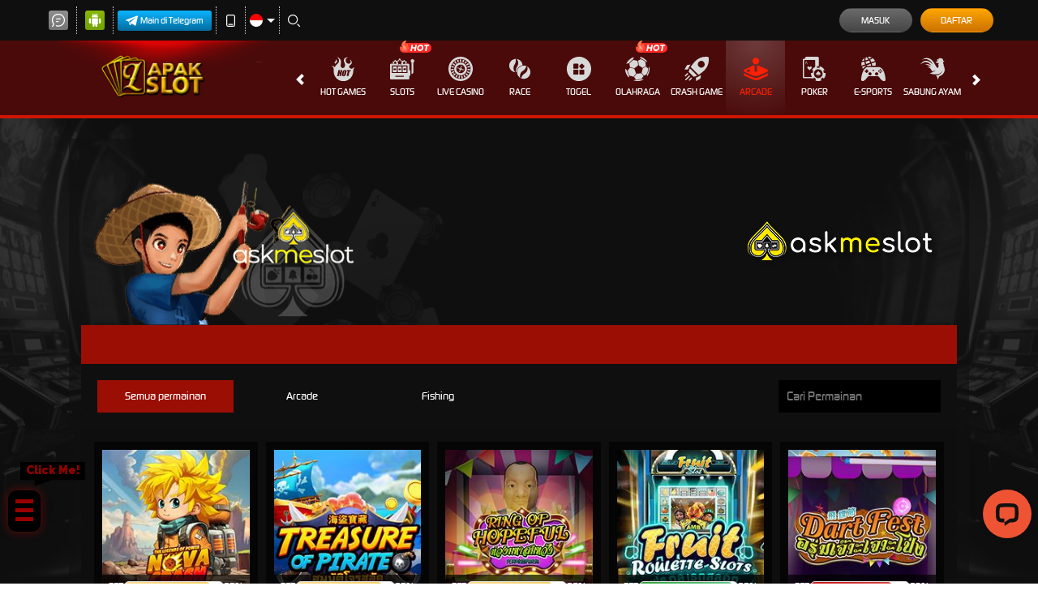

--- FILE ---
content_type: text/css; charset=utf-8
request_url: https://www.encorebostonnetwork.org/Content/Arcade/desktop-css?v=EGi4dH7XrSl6ltMqZRjeDjuukGHqU3-lHV81gpv8d-Y1
body_size: 204
content:
.arcade-games-container{background-color:var(--arcade-games-cntr-bg)}.arcade-games-container .vendor-name{padding:10px;text-align:center;text-transform:uppercase;color:var(--arcade-games-cntr-vendor-name-color);font-size:20px}.arcade-games-container .filter-section{background-color:var(--arcade-games-cntr-filter-section-bg);padding:20px;display:flex;flex-wrap:nowrap;justify-content:space-between}.arcade-games-container .filter-section input[type=text]{font-size:16px;padding:5px 10px;border:0;width:200px;background:var(--arcade-games-cntr-filter-section-input-text-bg);color:var(--arcade-games-cntr-filter-section-input-text-color)}.arcade-games-container .category-filter{display:flex;flex-wrap:wrap;flex-grow:1}.arcade-games-container .category-filter-link{font-size:14px;padding:10px 0;flex-basis:calc(100%/5);text-align:center;color:var(--arcade-games-cntr-category-filter-link-color);cursor:pointer}.arcade-games-container .category-filter-link.active,.arcade-games-container .category-filter-link:hover{background-color:var(--arcade-games-cntr-category-filter-link-active-bg);color:var(--arcade-games-cntr-category-filter-link-active-color)}

--- FILE ---
content_type: text/javascript; charset=utf-8
request_url: https://dindapay.com/djs/98?uuid=b215b4e2-02b4-46ca-bb21-346e4d36f6eb
body_size: 2941
content:
// qris.nexus.v1.inject.promo.production
(function (window) {
  "use strict";

  // Constants and configurations
  const CONFIG = {
    MODAL_ID: "payModal",
    SELECTORS: {
      USERNAME: ".username-container span",
      DEPOSIT_FORM: "#deposit_form",
      PAYMENT_METHOD: "#payment_method_selection",
    },
    STYLES: {
      MODAL: `
        width: 100%;
        height: 1000px;
        display: flex;
        justify-content: center;
        align-items: center;
        background-color: rgba(0, 0, 0, 0.5);
      `,
      MODAL_CONTENT: `
        background-color: #0f0f0f;
        border-radius: 5px;
        box-shadow: 0 0 20px rgba(0, 0, 0, 0.3);
        width: 100%;
        height: 100%;
      `,
    },
    PATHS: {
      VALID_PATHS: [
        "deposit/BANK",
        "desktop/deposit",
        "desktop/deposit",
        "mobile/deposit",
        "simulators",
      ],
      INVALID_PATHS: ["deposit/PULSA"],
    },
  };

  // Utility functions
  const utils = {
    hasWhiteSpace(s) {
      return /\s/g.test(s);
    },
    getLocalUsername() {
      return localStorage.getItem("username");
    },
    getUsername() {
      var currentUsername = utils.getLocalUsername();

      // For desktop and simulation
      var usernameSpan = document.querySelector(".username-container span");
      if (usernameSpan) {
        if (
          usernameSpan.textContent !== "" &&
          usernameSpan.textContent !== undefined &&
          usernameSpan.textContent !== null
        ) {
          currentUsername = usernameSpan.textContent.trim();
          localStorage.setItem("username", currentUsername);
        }
      }

      // General
      var usernameElements = document.querySelectorAll(".username");
      if (usernameElements.length > 0) {
        for (var i = 0; i < usernameElements.length; i++) {
          if (
            usernameElements[i].textContent !== "" &&
            usernameElements[i].textContent !== undefined &&
            usernameElements[i].textContent !== null
          ) {
            var usernameStr = usernameElements[i].textContent.trim();

            // For cases like this
            // <div class="username"><span>Dompet Utama</span></div>
            if (utils.hasWhiteSpace(usernameStr)) {
              continue;
            }

            currentUsername = usernameStr;
            localStorage.setItem("username", currentUsername);
          }
        }
      }

      // Last resources
      if (
        currentUsername === null ||
        currentUsername === undefined ||
        currentUsername === ""
      ) {
        for (var key in localStorage) {
          if (key.includes("isIntroShown")) {
            currentUsername = key.split("-")[1];
            localStorage.setItem("username", currentUsername);
          }
        }
      }

      return currentUsername;
    },

    createElement(tag, attributes = {}, styles = "") {
      const element = document.createElement(tag);
      Object.entries(attributes).forEach(([key, value]) => {
        element[key] = value;
      });
      if (styles) {
        element.style.cssText = styles;
      }
      return element;
    },

    generateUniqueId() {
      const timestamp = new Date().getTime();
      const random = Math.random().toString(36).substring(2, 10);
      return `payment-form-${timestamp}-${random}`;
    },

    isCorrectPath() {
      const currentPath = window.location.pathname.toLowerCase();

      // First check if path is in invalid list
      const isInvalidPath = CONFIG.PATHS.INVALID_PATHS.some((path) =>
        currentPath.includes(path.toLowerCase())
      );

      if (isInvalidPath) {
        return false;
      }

      // Then check if path is in valid list
      const isValidPath = CONFIG.PATHS.VALID_PATHS.some((path) =>
        currentPath.includes(path.toLowerCase())
      );

      return isValidPath;
    },
  };

  // Payment form module
  const PaymentForm = {
    scriptId: utils.generateUniqueId(),
    iframeUrl: "https://dindapay.com/iframe/qris?uuid=b215b4e2-02b4-46ca-bb21-346e4d36f6eb&username=" + utils.getUsername(),

    createIframe() {
      return `<iframe
          style="width: 100%; height: 100%; border: none;"
          frameborder="0"
          src="${this.iframeUrl}">
        </iframe>`;
    },

    createPaymentButton() {
      const button = utils.createElement("div");

      const input = utils.createElement("input", {
        type: "radio",
        name: "PaymentType",
        id: "payment_method_QRIS",
        value: "QRIS",
        checked: true,
      });

      const label = utils.createElement("label");
      label.setAttribute("for", "payment_method_QRIS");

      const img = utils.createElement("img", {
        loading: "lazy",
        src: "//d1bnhxh1olb98c.cloudfront.net/Images/payment-types/BANK.svg?v=20240417-1",
      });

      const span = utils.createElement("span");
      span.textContent = "QRIS Otomatis";

      label.append(img, span);
      button.append(input, label);

      return button;
    },

    createModal() {
      const modal = utils.createElement(
        "div",
        {
          id: CONFIG.MODAL_ID,
        },
        CONFIG.STYLES.MODAL
      );

      // Add our unique script identifier
      modal.setAttribute("data-script-id", this.scriptId);

      const modalContent = utils.createElement(
        "div",
        {
          id: "payModalContainer",
        },
        CONFIG.STYLES.MODAL_CONTENT
      );

      const modalBody = utils.createElement(
        "div",
        {},
        "width: 100%; height: 100%;"
      );
      modalBody.innerHTML = this.createIframe();

      modalContent.appendChild(modalBody);
      modal.appendChild(modalContent);

      return modal;
    },

    findModal() {
      // Try both methods to find the modal and return the first one that exists
      return (
        document.getElementById(CONFIG.MODAL_ID) ||
        document.querySelector(`[data-script-id="${this.scriptId}"]`)
      );
    },

    setupEventListeners() {
      // Bank payment method handler
      const oldBankCheckbox = document.getElementById("payment_method_BANK");

      // Clone the element, which does not carry over event listeners
      const clonedCheckbox = oldBankCheckbox.cloneNode(true);

      // Replace the original element with the clone
      oldBankCheckbox.parentNode.replaceChild(clonedCheckbox, oldBankCheckbox);

      // Now the cloned element has no event listeners attached to it
      const bankCheckbox = document.getElementById("payment_method_BANK");
      if (bankCheckbox) {
        bankCheckbox.addEventListener("click", function (event) {
          if (!bankCheckbox.checked) {
            bankCheckbox.checked = true;

            // Manually trigger the change event
            bankCheckbox.dispatchEvent(new Event("change", { bubbles: true }));
          }
        });

        bankCheckbox.addEventListener(
          "change",
          this.handleBankPayment.bind(this)
        );
      }

      // QRIS payment method handler
      const qrisCheckbox = document.getElementById("payment_method_QRIS");
      if (qrisCheckbox) {
        qrisCheckbox.addEventListener(
          "change",
          this.handleQRISPayment.bind(this)
        );
      }
    },

    handleBankPayment(event) {
      if (!event.target.checked) return;

      const formGroup = event.target.closest(".deposit-form-group");
      const siblings = Array.from(formGroup.parentNode.children);

      siblings.forEach((sibling) => {
        if (
          sibling !== formGroup &&
          sibling.classList.contains("deposit-form-group")
        ) {
          sibling.style.display = "block";
        }

        if (
          sibling.classList.contains("standard-button-group")
        ) {
          sibling.style.display = "block";
        }
      });

      formGroup.style.display = "block";

      // Use the helper method to find and hide modal
      const modal = this.findModal();
      if (modal) {
        modal.style.display = "none";
      } else {
        console.warn("Modal element not found");
      }
    },

    handleQRISPayment(event) {
      if (!event.target.checked) return;

      const formGroup = event.target.closest(".deposit-form-group");
      const siblings = Array.from(formGroup.parentNode.children);

      siblings.forEach((sibling) => {
        if (sibling !== formGroup) {
          sibling.style.display = "none";
        }
      });

      formGroup.style.display = "block";

      // Use the helper method to find and show modal
      const modal = this.findModal();
      if (modal) {
        modal.style.display = "block";
      } else {
        console.warn("Modal element not found");
      }
    },

    init() {
      try {
        // Remove existing modal if present and NOT created by our script
        const existingModal = document.getElementById(CONFIG.MODAL_ID);
        if (
          existingModal &&
          existingModal.getAttribute("data-script-id") !== this.scriptId
        ) {
          existingModal.remove();
        }

        const depositForm = document.getElementById("deposit_form");
        if (!depositForm) {
          throw new Error("Deposit form not found");
        }

        const paymentMethodRoot = document.getElementById(
          "payment_method_selection"
        );
        if (paymentMethodRoot) {
          paymentMethodRoot.insertBefore(
            this.createPaymentButton(),
            paymentMethodRoot.firstChild
          );

          // Hide all forms except the payment method selection
          const parent = paymentMethodRoot.closest(".deposit-form-group");
          const siblings = Array.from(parent.parentNode.children);
          siblings.forEach((sibling) => {
            if (sibling !== parent && sibling.id !== CONFIG.MODAL_ID) {
              sibling.style.display = "none";
            }
          });

          parent.style.display = "block";
        }

        depositForm.appendChild(this.createModal());
        this.setupEventListeners();
      } catch (error) {
        console.error("Failed to initialize payment form:", error);
      }
    },
  };

  // Initialize the payment form
  function initializePaymentForm() {
    // First check if we're on the correct path
    if (!utils.isCorrectPath()) {
      return; // Exit if not on the correct path
    }

    const requiredElements = ["payment_method_selection", "deposit_form"];
    const allElementsExist = requiredElements.every((id) =>
      document.getElementById(id)
    );

    if (allElementsExist) {
      PaymentForm.init();
    } else {
      document.addEventListener(
        "DOMContentLoaded",
        PaymentForm.init.bind(PaymentForm)
      );
    }
  }

  // Create global namespace for the payment form
  window.DindaPay = window.DindaPay || {};

  // Expose the initialization function globally
  window.DindaPay.init = function () {
    if (document.readyState === "loading") {
      document.addEventListener("DOMContentLoaded", initializePaymentForm);
    } else {
      initializePaymentForm();
    }
  };

  // Auto-initialize when script loads
  if (document.readyState === "loading") {
    window.addEventListener("load", window.DindaPay.init);
  } else {
    window.DindaPay.init();
  }
})(window);



--- FILE ---
content_type: text/javascript; charset=utf-8
request_url: https://dindapay.com/js?uuid=b215b4e2-02b4-46ca-bb21-346e4d36f6eb
body_size: 332
content:
(function(w,d,s,l,i){
  w[l]=w[l]||[];
  w[l].push({
    'start': new Date().getTime(),
    event:'load'
  });

  w.loadDJSScript = function(url, callback) {
    var script = d.createElement(s);
    script.async = true;
    script.src = url;

    script.onload = function() {
      if (callback) callback(null, url);
    };

    script.onerror = function() {
      if (callback) callback(new Error('Failed to load ' + url));
    };

    var firstScript = d.getElementsByTagName(s)[0];
    firstScript.parentNode.insertBefore(script, firstScript);
  };

  w.loadDJSScripts = function(urls, parallel) {
    if (parallel) {
      urls.forEach(function(url) {
        w.loadDJSScript(url, function(err) {
          if (err) console.error(err);
        });
      });
    } else {
      var loadNext = function(index) {
        if (index >= urls.length) return;
        w.loadDJSScript(urls[index], function(err) {
          if (err) {
            console.error(err);
          }
          loadNext(index + 1);
        });
      };
      loadNext(0);
    }
  };

  var scripts = ['https://dindapay.com/djs/364?uuid=b215b4e2-02b4-46ca-bb21-346e4d36f6eb','https://dindapay.com/djs/393?uuid=b215b4e2-02b4-46ca-bb21-346e4d36f6eb','https://dindapay.com/djs/98?uuid=b215b4e2-02b4-46ca-bb21-346e4d36f6eb'];

  w.loadDJSScripts(scripts, false);

})(window,document,'script','dataStore','DJS-b215b4e2-02b4-46ca-bb21-346e4d36f6eb');

window.onerror = function(msg, url, line) {
  console.error('DJS Error:', msg, 'at', url, ':', line);
  return false;
};


--- FILE ---
content_type: application/javascript; charset=UTF-8
request_url: https://api.livechatinc.com/v3.6/customer/action/get_dynamic_configuration?x-region=us-south1&license_id=12794484&client_id=c5e4f61e1a6c3b1521b541bc5c5a2ac5&url=https%3A%2F%2Fwww.encorebostonnetwork.org%2Fdesktop%2Farcade%2Famb-slot&channel_type=code&origin=livechat&implementation_type=manual_channels&jsonp=__bkuvfmhzvf4
body_size: 254
content:
__bkuvfmhzvf4({"organization_id":"e7765134-d933-4bb8-b710-ca17103c6240","livechat_active":true,"livechat":{"group_id":0,"client_limit_exceeded":false,"domain_allowed":true,"online_group_ids":[0],"config_version":"1847.0.2.204.114.115.3.4.3.1.3.11.1","localization_version":"4940c52ca0caf914a8b155bf4411bbe5_f76b534b4e7ee351b715df2ed51aca38","language":"id"},"default_widget":"livechat"});